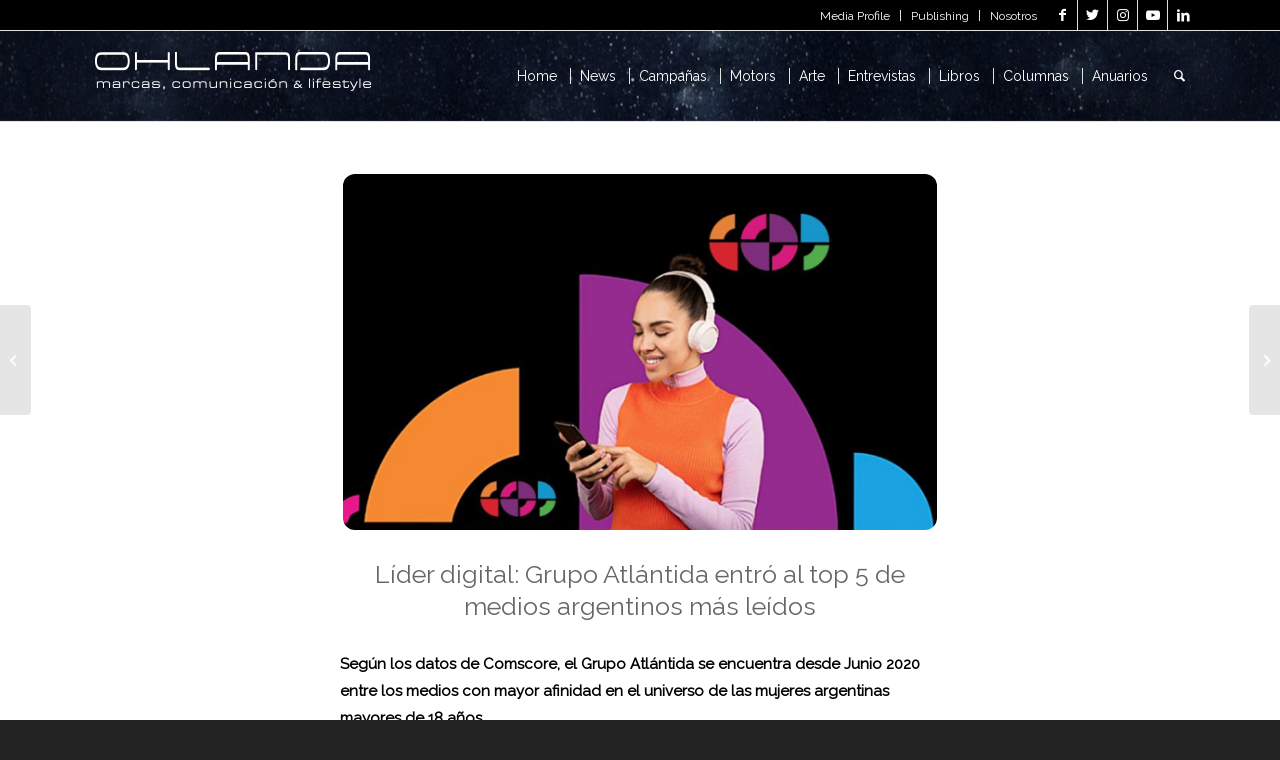

--- FILE ---
content_type: text/html; charset=UTF-8
request_url: https://ohlanda.com.ar/lider-digital-grupo-atlantida-entro-al-top-5-de-medios-argentinos-mas-leidos/
body_size: 12712
content:
<!DOCTYPE html>
<html lang="es" itemscope itemtype="https://schema.org/BlogPosting" class="html_stretched responsive av-preloader-disabled  html_header_top html_logo_left html_main_nav_header html_menu_right html_custom html_header_sticky html_header_shrinking html_header_topbar_active html_mobile_menu_tablet html_header_searchicon html_content_align_center html_header_unstick_top_disabled html_header_stretch_disabled html_av-submenu-hidden html_av-submenu-display-click html_av-overlay-side html_av-overlay-side-classic html_av-submenu-noclone html_entry_id_9992 av-cookies-no-cookie-consent av-no-preview av-default-lightbox html_text_menu_active av-mobile-menu-switch-default">
<head>
<meta charset="UTF-8" />


<!-- mobile setting -->
<meta name="viewport" content="width=device-width, initial-scale=1">

<!-- Scripts/CSS and wp_head hook -->
<meta name='robots' content='index, follow, max-image-preview:large, max-snippet:-1, max-video-preview:-1' />

	<!-- This site is optimized with the Yoast SEO plugin v21.8.1 - https://yoast.com/wordpress/plugins/seo/ -->
	<title>Líder digital: Grupo Atlántida entró al top 5 de medios argentinos más leídos - OHLANDA</title>
	<link rel="canonical" href="https://ohlanda.com.ar/lider-digital-grupo-atlantida-entro-al-top-5-de-medios-argentinos-mas-leidos/" />
	<meta property="og:locale" content="es_ES" />
	<meta property="og:type" content="article" />
	<meta property="og:title" content="Líder digital: Grupo Atlántida entró al top 5 de medios argentinos más leídos - OHLANDA" />
	<meta property="og:description" content="Según los datos de Comscore, el Grupo Atlántida se encuentra desde Junio 2020 entre los medios con mayor afinidad en el universo de las mujeres argentinas mayores de 18 años. Grupo Atlántida quién viene generando contenido hace más de 100 años, suma una nueva estadística que lo posiciona como un referente entre los medios digitales argentinos: según los [&hellip;]" />
	<meta property="og:url" content="https://ohlanda.com.ar/lider-digital-grupo-atlantida-entro-al-top-5-de-medios-argentinos-mas-leidos/" />
	<meta property="og:site_name" content="OHLANDA" />
	<meta property="article:published_time" content="2020-11-27T14:44:48+00:00" />
	<meta property="article:modified_time" content="2020-12-03T16:28:10+00:00" />
	<meta property="og:image" content="https://ohlanda.com.ar/wp-content/uploads/2020/11/atlantida2.jpg" />
	<meta property="og:image:width" content="640" />
	<meta property="og:image:height" content="384" />
	<meta property="og:image:type" content="image/jpeg" />
	<meta name="author" content="ohlanda" />
	<meta name="twitter:card" content="summary_large_image" />
	<meta name="twitter:label1" content="Escrito por" />
	<meta name="twitter:data1" content="ohlanda" />
	<meta name="twitter:label2" content="Tiempo de lectura" />
	<meta name="twitter:data2" content="2 minutos" />
	<script type="application/ld+json" class="yoast-schema-graph">{"@context":"https://schema.org","@graph":[{"@type":"WebPage","@id":"https://ohlanda.com.ar/lider-digital-grupo-atlantida-entro-al-top-5-de-medios-argentinos-mas-leidos/","url":"https://ohlanda.com.ar/lider-digital-grupo-atlantida-entro-al-top-5-de-medios-argentinos-mas-leidos/","name":"Líder digital: Grupo Atlántida entró al top 5 de medios argentinos más leídos - OHLANDA","isPartOf":{"@id":"https://ohlanda.com.ar/#website"},"primaryImageOfPage":{"@id":"https://ohlanda.com.ar/lider-digital-grupo-atlantida-entro-al-top-5-de-medios-argentinos-mas-leidos/#primaryimage"},"image":{"@id":"https://ohlanda.com.ar/lider-digital-grupo-atlantida-entro-al-top-5-de-medios-argentinos-mas-leidos/#primaryimage"},"thumbnailUrl":"https://ohlanda.com.ar/wp-content/uploads/2020/11/atlantida2.jpg","datePublished":"2020-11-27T14:44:48+00:00","dateModified":"2020-12-03T16:28:10+00:00","author":{"@id":"https://ohlanda.com.ar/#/schema/person/b5f886207793ff0da706fedac4110152"},"breadcrumb":{"@id":"https://ohlanda.com.ar/lider-digital-grupo-atlantida-entro-al-top-5-de-medios-argentinos-mas-leidos/#breadcrumb"},"inLanguage":"es","potentialAction":[{"@type":"ReadAction","target":["https://ohlanda.com.ar/lider-digital-grupo-atlantida-entro-al-top-5-de-medios-argentinos-mas-leidos/"]}]},{"@type":"ImageObject","inLanguage":"es","@id":"https://ohlanda.com.ar/lider-digital-grupo-atlantida-entro-al-top-5-de-medios-argentinos-mas-leidos/#primaryimage","url":"https://ohlanda.com.ar/wp-content/uploads/2020/11/atlantida2.jpg","contentUrl":"https://ohlanda.com.ar/wp-content/uploads/2020/11/atlantida2.jpg","width":640,"height":384},{"@type":"BreadcrumbList","@id":"https://ohlanda.com.ar/lider-digital-grupo-atlantida-entro-al-top-5-de-medios-argentinos-mas-leidos/#breadcrumb","itemListElement":[{"@type":"ListItem","position":1,"name":"Portada","item":"https://ohlanda.com.ar/inicio/"},{"@type":"ListItem","position":2,"name":"Líder digital: Grupo Atlántida entró al top 5 de medios argentinos más leídos"}]},{"@type":"WebSite","@id":"https://ohlanda.com.ar/#website","url":"https://ohlanda.com.ar/","name":"OHLANDA","description":"Marcas, comunicación y lifestyle","potentialAction":[{"@type":"SearchAction","target":{"@type":"EntryPoint","urlTemplate":"https://ohlanda.com.ar/?s={search_term_string}"},"query-input":"required name=search_term_string"}],"inLanguage":"es"},{"@type":"Person","@id":"https://ohlanda.com.ar/#/schema/person/b5f886207793ff0da706fedac4110152","name":"ohlanda","image":{"@type":"ImageObject","inLanguage":"es","@id":"https://ohlanda.com.ar/#/schema/person/image/","url":"https://secure.gravatar.com/avatar/4d8e8719a7d81497c10655a4aff55d69?s=96&d=mm&r=g","contentUrl":"https://secure.gravatar.com/avatar/4d8e8719a7d81497c10655a4aff55d69?s=96&d=mm&r=g","caption":"ohlanda"},"url":"https://ohlanda.com.ar/author/ohlanda/"}]}</script>
	<!-- / Yoast SEO plugin. -->


<link rel="alternate" type="application/rss+xml" title="OHLANDA &raquo; Feed" href="https://ohlanda.com.ar/feed/" />
<link rel="alternate" type="application/rss+xml" title="OHLANDA &raquo; Feed de los comentarios" href="https://ohlanda.com.ar/comments/feed/" />
<script id="wpp-js" src="https://ohlanda.com.ar/wp-content/plugins/wordpress-popular-posts/assets/js/wpp.min.js?ver=7.3.6" data-sampling="0" data-sampling-rate="100" data-api-url="https://ohlanda.com.ar/wp-json/wordpress-popular-posts" data-post-id="9992" data-token="cd173c9057" data-lang="0" data-debug="0" type="text/javascript"></script>

<!-- google webfont font replacement -->

			<script type='text/javascript'>

				(function() {

					/*	check if webfonts are disabled by user setting via cookie - or user must opt in.	*/
					var html = document.getElementsByTagName('html')[0];
					var cookie_check = html.className.indexOf('av-cookies-needs-opt-in') >= 0 || html.className.indexOf('av-cookies-can-opt-out') >= 0;
					var allow_continue = true;
					var silent_accept_cookie = html.className.indexOf('av-cookies-user-silent-accept') >= 0;

					if( cookie_check && ! silent_accept_cookie )
					{
						if( ! document.cookie.match(/aviaCookieConsent/) || html.className.indexOf('av-cookies-session-refused') >= 0 )
						{
							allow_continue = false;
						}
						else
						{
							if( ! document.cookie.match(/aviaPrivacyRefuseCookiesHideBar/) )
							{
								allow_continue = false;
							}
							else if( ! document.cookie.match(/aviaPrivacyEssentialCookiesEnabled/) )
							{
								allow_continue = false;
							}
							else if( document.cookie.match(/aviaPrivacyGoogleWebfontsDisabled/) )
							{
								allow_continue = false;
							}
						}
					}

					if( allow_continue )
					{
						var f = document.createElement('link');

						f.type 	= 'text/css';
						f.rel 	= 'stylesheet';
						f.href 	= 'https://fonts.googleapis.com/css?family=Droid+Serif%7CLato:300,400,700%7CRaleway&display=auto';
						f.id 	= 'avia-google-webfont';

						document.getElementsByTagName('head')[0].appendChild(f);
					}
				})();

			</script>
			<script type="text/javascript">
window._wpemojiSettings = {"baseUrl":"https:\/\/s.w.org\/images\/core\/emoji\/14.0.0\/72x72\/","ext":".png","svgUrl":"https:\/\/s.w.org\/images\/core\/emoji\/14.0.0\/svg\/","svgExt":".svg","source":{"concatemoji":"https:\/\/ohlanda.com.ar\/wp-includes\/js\/wp-emoji-release.min.js?ver=5befcb6057a92af4552d58e6f7de26be"}};
/*! This file is auto-generated */
!function(e,a,t){var n,r,o,i=a.createElement("canvas"),p=i.getContext&&i.getContext("2d");function s(e,t){p.clearRect(0,0,i.width,i.height),p.fillText(e,0,0);e=i.toDataURL();return p.clearRect(0,0,i.width,i.height),p.fillText(t,0,0),e===i.toDataURL()}function c(e){var t=a.createElement("script");t.src=e,t.defer=t.type="text/javascript",a.getElementsByTagName("head")[0].appendChild(t)}for(o=Array("flag","emoji"),t.supports={everything:!0,everythingExceptFlag:!0},r=0;r<o.length;r++)t.supports[o[r]]=function(e){if(p&&p.fillText)switch(p.textBaseline="top",p.font="600 32px Arial",e){case"flag":return s("\ud83c\udff3\ufe0f\u200d\u26a7\ufe0f","\ud83c\udff3\ufe0f\u200b\u26a7\ufe0f")?!1:!s("\ud83c\uddfa\ud83c\uddf3","\ud83c\uddfa\u200b\ud83c\uddf3")&&!s("\ud83c\udff4\udb40\udc67\udb40\udc62\udb40\udc65\udb40\udc6e\udb40\udc67\udb40\udc7f","\ud83c\udff4\u200b\udb40\udc67\u200b\udb40\udc62\u200b\udb40\udc65\u200b\udb40\udc6e\u200b\udb40\udc67\u200b\udb40\udc7f");case"emoji":return!s("\ud83e\udef1\ud83c\udffb\u200d\ud83e\udef2\ud83c\udfff","\ud83e\udef1\ud83c\udffb\u200b\ud83e\udef2\ud83c\udfff")}return!1}(o[r]),t.supports.everything=t.supports.everything&&t.supports[o[r]],"flag"!==o[r]&&(t.supports.everythingExceptFlag=t.supports.everythingExceptFlag&&t.supports[o[r]]);t.supports.everythingExceptFlag=t.supports.everythingExceptFlag&&!t.supports.flag,t.DOMReady=!1,t.readyCallback=function(){t.DOMReady=!0},t.supports.everything||(n=function(){t.readyCallback()},a.addEventListener?(a.addEventListener("DOMContentLoaded",n,!1),e.addEventListener("load",n,!1)):(e.attachEvent("onload",n),a.attachEvent("onreadystatechange",function(){"complete"===a.readyState&&t.readyCallback()})),(e=t.source||{}).concatemoji?c(e.concatemoji):e.wpemoji&&e.twemoji&&(c(e.twemoji),c(e.wpemoji)))}(window,document,window._wpemojiSettings);
</script>
<style type="text/css">
img.wp-smiley,
img.emoji {
	display: inline !important;
	border: none !important;
	box-shadow: none !important;
	height: 1em !important;
	width: 1em !important;
	margin: 0 0.07em !important;
	vertical-align: -0.1em !important;
	background: none !important;
	padding: 0 !important;
}
</style>
	<link rel='stylesheet' id='wordpress-popular-posts-css-css' href='https://ohlanda.com.ar/wp-content/plugins/wordpress-popular-posts/assets/css/wpp.css?ver=7.3.6' type='text/css' media='all' />
<link rel='stylesheet' id='newsletter-css' href='https://ohlanda.com.ar/wp-content/plugins/newsletter/style.css?ver=9.1.0' type='text/css' media='all' />
<link rel='stylesheet' id='avia-merged-styles-css' href='https://ohlanda.com.ar/wp-content/uploads/dynamic_avia/avia-merged-styles-cdf39a3f1378adc57be9f51db0d3d326---64524f5d07853.css' type='text/css' media='all' />
<script type='text/javascript' src='https://ohlanda.com.ar/wp-includes/js/jquery/jquery.min.js?ver=3.6.4' id='jquery-core-js'></script>
<script type='text/javascript' src='https://ohlanda.com.ar/wp-includes/js/jquery/jquery-migrate.min.js?ver=3.4.0' id='jquery-migrate-js'></script>

<!-- OG: 3.3.8 --><link rel="image_src" href="https://ohlanda.com.ar/wp-content/uploads/2020/11/atlantida2.jpg"><meta name="msapplication-TileImage" content="https://ohlanda.com.ar/wp-content/uploads/2020/11/atlantida2.jpg">
<meta property="og:image" content="https://ohlanda.com.ar/wp-content/uploads/2020/11/atlantida2.jpg"><meta property="og:image:secure_url" content="https://ohlanda.com.ar/wp-content/uploads/2020/11/atlantida2.jpg"><meta property="og:image:width" content="640"><meta property="og:image:height" content="384"><meta property="og:image:alt" content="atlantida2"><meta property="og:image:type" content="image/jpeg"><meta property="og:description" content="Según los datos de Comscore, el Grupo Atlántida se encuentra desde Junio 2020 entre los medios con mayor afinidad en el universo de las mujeres argentinas mayores de 18 años. Grupo Atlántida quién viene generando contenido hace más de 100 años, suma una nueva estadística que lo posiciona como un referente entre los medios digitales argentinos: según los..."><meta property="og:type" content="article"><meta property="og:locale" content="es"><meta property="og:site_name" content="OHLANDA"><meta property="og:title" content="Líder digital: Grupo Atlántida entró al top 5 de medios argentinos más leídos"><meta property="og:url" content="https://ohlanda.com.ar/lider-digital-grupo-atlantida-entro-al-top-5-de-medios-argentinos-mas-leidos/"><meta property="og:updated_time" content="2020-12-03T13:28:10-03:00">
<meta property="article:tag" content="Destacada2"><meta property="article:published_time" content="2020-11-27T14:44:48+00:00"><meta property="article:modified_time" content="2020-12-03T16:28:10+00:00"><meta property="article:section" content="News"><meta property="article:author:username" content="ohlanda">
<meta property="twitter:partner" content="ogwp"><meta property="twitter:card" content="summary_large_image"><meta property="twitter:image" content="https://ohlanda.com.ar/wp-content/uploads/2020/11/atlantida2.jpg"><meta property="twitter:image:alt" content="atlantida2"><meta property="twitter:title" content="Líder digital: Grupo Atlántida entró al top 5 de medios argentinos más leídos"><meta property="twitter:description" content="Según los datos de Comscore, el Grupo Atlántida se encuentra desde Junio 2020 entre los medios con mayor afinidad en el universo de las mujeres argentinas mayores de 18 años. Grupo Atlántida quién..."><meta property="twitter:url" content="https://ohlanda.com.ar/lider-digital-grupo-atlantida-entro-al-top-5-de-medios-argentinos-mas-leidos/"><meta property="twitter:label1" content="Reading time"><meta property="twitter:data1" content="1 minute">
<meta itemprop="image" content="https://ohlanda.com.ar/wp-content/uploads/2020/11/atlantida2.jpg"><meta itemprop="name" content="Líder digital: Grupo Atlántida entró al top 5 de medios argentinos más leídos"><meta itemprop="description" content="Según los datos de Comscore, el Grupo Atlántida se encuentra desde Junio 2020 entre los medios con mayor afinidad en el universo de las mujeres argentinas mayores de 18 años. Grupo Atlántida quién viene generando contenido hace más de 100 años, suma una nueva estadística que lo posiciona como un referente entre los medios digitales argentinos: según los..."><meta itemprop="datePublished" content="2020-11-27"><meta itemprop="dateModified" content="2020-12-03T16:28:10+00:00">
<meta property="profile:username" content="ohlanda">
<!-- /OG -->

<link rel="https://api.w.org/" href="https://ohlanda.com.ar/wp-json/" /><link rel="alternate" type="application/json" href="https://ohlanda.com.ar/wp-json/wp/v2/posts/9992" /><link rel="EditURI" type="application/rsd+xml" title="RSD" href="https://ohlanda.com.ar/xmlrpc.php?rsd" />
<link rel="alternate" type="application/json+oembed" href="https://ohlanda.com.ar/wp-json/oembed/1.0/embed?url=https%3A%2F%2Fohlanda.com.ar%2Flider-digital-grupo-atlantida-entro-al-top-5-de-medios-argentinos-mas-leidos%2F" />
<link rel="alternate" type="text/xml+oembed" href="https://ohlanda.com.ar/wp-json/oembed/1.0/embed?url=https%3A%2F%2Fohlanda.com.ar%2Flider-digital-grupo-atlantida-entro-al-top-5-de-medios-argentinos-mas-leidos%2F&#038;format=xml" />

		<!-- GA Google Analytics @ https://m0n.co/ga -->
		<script>
			(function(i,s,o,g,r,a,m){i['GoogleAnalyticsObject']=r;i[r]=i[r]||function(){
			(i[r].q=i[r].q||[]).push(arguments)},i[r].l=1*new Date();a=s.createElement(o),
			m=s.getElementsByTagName(o)[0];a.async=1;a.src=g;m.parentNode.insertBefore(a,m)
			})(window,document,'script','https://www.google-analytics.com/analytics.js','ga');
			ga('create', 'UA-118605398-1', 'auto');
			ga('send', 'pageview');
		</script>

		<script type="text/javascript">
		MPSLCore = {
			'path': "https://ohlanda.com.ar/wp-content/plugins/motopress-slider-lite/motoslider_core/",
			'version': "2.2.0"
		};
	</script>
            <style id="wpp-loading-animation-styles">@-webkit-keyframes bgslide{from{background-position-x:0}to{background-position-x:-200%}}@keyframes bgslide{from{background-position-x:0}to{background-position-x:-200%}}.wpp-widget-block-placeholder,.wpp-shortcode-placeholder{margin:0 auto;width:60px;height:3px;background:#dd3737;background:linear-gradient(90deg,#dd3737 0%,#571313 10%,#dd3737 100%);background-size:200% auto;border-radius:3px;-webkit-animation:bgslide 1s infinite linear;animation:bgslide 1s infinite linear}</style>
            <link rel="profile" href="https://gmpg.org/xfn/11" />
<link rel="alternate" type="application/rss+xml" title="OHLANDA RSS2 Feed" href="https://ohlanda.com.ar/feed/" />
<link rel="pingback" href="https://ohlanda.com.ar/xmlrpc.php" />

<style type='text/css' media='screen'>
 #top #header_main > .container, #top #header_main > .container .main_menu  .av-main-nav > li > a, #top #header_main #menu-item-shop .cart_dropdown_link{ height:90px; line-height: 90px; }
 .html_top_nav_header .av-logo-container{ height:90px;  }
 .html_header_top.html_header_sticky #top #wrap_all #main{ padding-top:120px; } 
</style>
<!--[if lt IE 9]><script src="https://ohlanda.com.ar/wp-content/themes/enfold/js/html5shiv.js"></script><![endif]-->
<link rel="icon" href="https://ohlanda.com.ar/wp-content/uploads/2018/03/icono_ohlanda.png" type="image/png">

<!-- To speed up the rendering and to display the site as fast as possible to the user we include some styles and scripts for above the fold content inline -->
<script type="text/javascript">'use strict';var avia_is_mobile=!1;if(/Android|webOS|iPhone|iPad|iPod|BlackBerry|IEMobile|Opera Mini/i.test(navigator.userAgent)&&'ontouchstart' in document.documentElement){avia_is_mobile=!0;document.documentElement.className+=' avia_mobile '}
else{document.documentElement.className+=' avia_desktop '};document.documentElement.className+=' js_active ';(function(){var e=['-webkit-','-moz-','-ms-',''],n='',o=!1,a=!1;for(var t in e){if(e[t]+'transform' in document.documentElement.style){o=!0;n=e[t]+'transform'};if(e[t]+'perspective' in document.documentElement.style){a=!0}};if(o){document.documentElement.className+=' avia_transform '};if(a){document.documentElement.className+=' avia_transform3d '};if(typeof document.getElementsByClassName=='function'&&typeof document.documentElement.getBoundingClientRect=='function'&&avia_is_mobile==!1){if(n&&window.innerHeight>0){setTimeout(function(){var e=0,o={},a=0,t=document.getElementsByClassName('av-parallax'),i=window.pageYOffset||document.documentElement.scrollTop;for(e=0;e<t.length;e++){t[e].style.top='0px';o=t[e].getBoundingClientRect();a=Math.ceil((window.innerHeight+i-o.top)*0.3);t[e].style[n]='translate(0px, '+a+'px)';t[e].style.top='auto';t[e].className+=' enabled-parallax '}},50)}}})();</script><style type="text/css">
		@font-face {font-family: 'entypo-fontello'; font-weight: normal; font-style: normal; font-display: auto;
		src: url('https://ohlanda.com.ar/wp-content/themes/enfold/config-templatebuilder/avia-template-builder/assets/fonts/entypo-fontello.woff2') format('woff2'),
		url('https://ohlanda.com.ar/wp-content/themes/enfold/config-templatebuilder/avia-template-builder/assets/fonts/entypo-fontello.woff') format('woff'),
		url('https://ohlanda.com.ar/wp-content/themes/enfold/config-templatebuilder/avia-template-builder/assets/fonts/entypo-fontello.ttf') format('truetype'),
		url('https://ohlanda.com.ar/wp-content/themes/enfold/config-templatebuilder/avia-template-builder/assets/fonts/entypo-fontello.svg#entypo-fontello') format('svg'),
		url('https://ohlanda.com.ar/wp-content/themes/enfold/config-templatebuilder/avia-template-builder/assets/fonts/entypo-fontello.eot'),
		url('https://ohlanda.com.ar/wp-content/themes/enfold/config-templatebuilder/avia-template-builder/assets/fonts/entypo-fontello.eot?#iefix') format('embedded-opentype');
		} #top .avia-font-entypo-fontello, body .avia-font-entypo-fontello, html body [data-av_iconfont='entypo-fontello']:before{ font-family: 'entypo-fontello'; }
		</style>

<!--
Debugging Info for Theme support: 

Theme: Enfold
Version: 5.5
Installed: enfold
AviaFramework Version: 5.3
AviaBuilder Version: 5.3
aviaElementManager Version: 1.0.1
- - - - - - - - - - -
ChildTheme: Enfold Child
ChildTheme Version: 1.0
ChildTheme Installed: enfold

- - - - - - - - - - -
ML:512-PU:117-PLA:14
WP:6.2.8
Compress: CSS:all theme files - JS:all theme files
Updates: enabled - deprecated Envato API - register Envato Token
PLAu:12
-->
</head>

<body data-rsssl=1 id="top" class="post-template-default single single-post postid-9992 single-format-standard stretched rtl_columns av-curtain-numeric droid_serif lato  avia-responsive-images-support av-recaptcha-enabled av-google-badge-hide" itemscope="itemscope" itemtype="https://schema.org/WebPage" >

	
	<div id='wrap_all'>

	
<header id='header' class='all_colors header_color dark_bg_color  av_header_top av_logo_left av_main_nav_header av_menu_right av_custom av_header_sticky av_header_shrinking av_header_stretch_disabled av_mobile_menu_tablet av_header_searchicon av_header_unstick_top_disabled av_seperator_small_border av_bottom_nav_disabled  av_alternate_logo_active' data-av_shrink_factor='50' role="banner" itemscope="itemscope" itemtype="https://schema.org/WPHeader" >

		<div id='header_meta' class='container_wrap container_wrap_meta  av_icon_active_right av_extra_header_active av_secondary_right av_entry_id_9992'>

			      <div class='container'>
			      <ul class='noLightbox social_bookmarks icon_count_5'><li class='social_bookmarks_facebook av-social-link-facebook social_icon_1'><a target="_blank" aria-label="Link to Facebook" href='https://www.facebook.com/ohlanda' aria-hidden='false' data-av_icon='' data-av_iconfont='entypo-fontello' title='Facebook' rel="noopener"><span class='avia_hidden_link_text'>Facebook</span></a></li><li class='social_bookmarks_twitter av-social-link-twitter social_icon_2'><a target="_blank" aria-label="Link to Twitter" href='https://twitter.com/OhlandaMarcas' aria-hidden='false' data-av_icon='' data-av_iconfont='entypo-fontello' title='Twitter' rel="noopener"><span class='avia_hidden_link_text'>Twitter</span></a></li><li class='social_bookmarks_instagram av-social-link-instagram social_icon_3'><a target="_blank" aria-label="Link to Instagram" href='https://www.instagram.com/ohlandamarcas/' aria-hidden='false' data-av_icon='' data-av_iconfont='entypo-fontello' title='Instagram' rel="noopener"><span class='avia_hidden_link_text'>Instagram</span></a></li><li class='social_bookmarks_youtube av-social-link-youtube social_icon_4'><a target="_blank" aria-label="Link to Youtube" href='https://www.youtube.com/channel/UCV2R12GwLB6S6Xwd92YXTsQ' aria-hidden='false' data-av_icon='' data-av_iconfont='entypo-fontello' title='Youtube' rel="noopener"><span class='avia_hidden_link_text'>Youtube</span></a></li><li class='social_bookmarks_linkedin av-social-link-linkedin social_icon_5'><a target="_blank" aria-label="Link to LinkedIn" href='https://www.linkedin.com/company/ohlanda/' aria-hidden='false' data-av_icon='' data-av_iconfont='entypo-fontello' title='LinkedIn' rel="noopener"><span class='avia_hidden_link_text'>LinkedIn</span></a></li></ul><nav class='sub_menu'  role="navigation" itemscope="itemscope" itemtype="https://schema.org/SiteNavigationElement" ><ul role="menu" class="menu" id="avia2-menu"><li role="menuitem" id="menu-item-926" class="menu-item menu-item-type-post_type menu-item-object-page menu-item-926"><a href="https://ohlanda.com.ar/media-profile/">Media Profile</a></li>
<li role="menuitem" id="menu-item-927" class="menu-item menu-item-type-post_type menu-item-object-page menu-item-927"><a href="https://ohlanda.com.ar/servicios/">Publishing</a></li>
<li role="menuitem" id="menu-item-928" class="menu-item menu-item-type-post_type menu-item-object-page menu-item-928"><a href="https://ohlanda.com.ar/nosotros/">Nosotros</a></li>
</ul></nav>			      </div>
		</div>

		<div  id='header_main' class='container_wrap container_wrap_logo'>

        <div class='container av-logo-container'><div class='inner-container'><span class='logo avia-standard-logo'><a href='https://ohlanda.com.ar/' class=''><img src="https://ohlanda.com.ar/wp-content/uploads/2018/05/logo_ohlanda_marcas.png" height="100" width="300" alt='OHLANDA' title='logo_ohlanda_marcas' /></a></span><nav class='main_menu' data-selectname='Selecciona una página'  role="navigation" itemscope="itemscope" itemtype="https://schema.org/SiteNavigationElement" ><div class="avia-menu av-main-nav-wrap"><ul role="menu" class="menu av-main-nav" id="avia-menu"><li role="menuitem" id="menu-item-469" class="menu-item menu-item-type-post_type menu-item-object-page menu-item-home menu-item-top-level menu-item-top-level-1"><a href="https://ohlanda.com.ar/" itemprop="url" tabindex="0"><span class="avia-bullet"></span><span class="avia-menu-text">Home</span><span class="avia-menu-fx"><span class="avia-arrow-wrap"><span class="avia-arrow"></span></span></span></a></li>
<li role="menuitem" id="menu-item-446" class="menu-item menu-item-type-post_type menu-item-object-page menu-item-top-level menu-item-top-level-2"><a href="https://ohlanda.com.ar/novedades/" itemprop="url" tabindex="0"><span class="avia-bullet"></span><span class="avia-menu-text">News</span><span class="avia-menu-fx"><span class="avia-arrow-wrap"><span class="avia-arrow"></span></span></span></a></li>
<li role="menuitem" id="menu-item-1180" class="menu-item menu-item-type-post_type menu-item-object-page menu-item-top-level menu-item-top-level-3"><a href="https://ohlanda.com.ar/campanas/" itemprop="url" tabindex="0"><span class="avia-bullet"></span><span class="avia-menu-text">Campañas</span><span class="avia-menu-fx"><span class="avia-arrow-wrap"><span class="avia-arrow"></span></span></span></a></li>
<li role="menuitem" id="menu-item-934" class="menu-item menu-item-type-post_type menu-item-object-page menu-item-top-level menu-item-top-level-4"><a href="https://ohlanda.com.ar/motors/" itemprop="url" tabindex="0"><span class="avia-bullet"></span><span class="avia-menu-text">Motors</span><span class="avia-menu-fx"><span class="avia-arrow-wrap"><span class="avia-arrow"></span></span></span></a></li>
<li role="menuitem" id="menu-item-1000" class="menu-item menu-item-type-post_type menu-item-object-page menu-item-mega-parent  menu-item-top-level menu-item-top-level-5"><a href="https://ohlanda.com.ar/arte/" itemprop="url" tabindex="0"><span class="avia-bullet"></span><span class="avia-menu-text">Arte</span><span class="avia-menu-fx"><span class="avia-arrow-wrap"><span class="avia-arrow"></span></span></span></a></li>
<li role="menuitem" id="menu-item-6973" class="menu-item menu-item-type-post_type menu-item-object-page menu-item-top-level menu-item-top-level-6"><a href="https://ohlanda.com.ar/entrevistas/" itemprop="url" tabindex="0"><span class="avia-bullet"></span><span class="avia-menu-text">Entrevistas</span><span class="avia-menu-fx"><span class="avia-arrow-wrap"><span class="avia-arrow"></span></span></span></a></li>
<li role="menuitem" id="menu-item-3467" class="menu-item menu-item-type-post_type menu-item-object-page menu-item-top-level menu-item-top-level-7"><a href="https://ohlanda.com.ar/libros/" itemprop="url" tabindex="0"><span class="avia-bullet"></span><span class="avia-menu-text">Libros</span><span class="avia-menu-fx"><span class="avia-arrow-wrap"><span class="avia-arrow"></span></span></span></a></li>
<li role="menuitem" id="menu-item-938" class="menu-item menu-item-type-post_type menu-item-object-page menu-item-top-level menu-item-top-level-8"><a href="https://ohlanda.com.ar/columnas/" itemprop="url" tabindex="0"><span class="avia-bullet"></span><span class="avia-menu-text">Columnas</span><span class="avia-menu-fx"><span class="avia-arrow-wrap"><span class="avia-arrow"></span></span></span></a></li>
<li role="menuitem" id="menu-item-449" class="menu-item menu-item-type-post_type menu-item-object-page menu-item-top-level menu-item-top-level-9"><a href="https://ohlanda.com.ar/ediciones/" itemprop="url" tabindex="0"><span class="avia-bullet"></span><span class="avia-menu-text">Anuarios</span><span class="avia-menu-fx"><span class="avia-arrow-wrap"><span class="avia-arrow"></span></span></span></a></li>
<li id="menu-item-search" class="noMobile menu-item menu-item-search-dropdown menu-item-avia-special" role="menuitem"><a aria-label="Buscar" href="?s=" rel="nofollow" data-avia-search-tooltip="

&lt;form role=&quot;search&quot; action=&quot;https://ohlanda.com.ar/&quot; id=&quot;searchform&quot; method=&quot;get&quot; class=&quot;&quot;&gt;
	&lt;div&gt;
		&lt;input type=&quot;submit&quot; value=&quot;&quot; id=&quot;searchsubmit&quot; class=&quot;button avia-font-entypo-fontello&quot; /&gt;
		&lt;input type=&quot;text&quot; id=&quot;s&quot; name=&quot;s&quot; value=&quot;&quot; placeholder='Buscar' /&gt;
			&lt;/div&gt;
&lt;/form&gt;
" aria-hidden='false' data-av_icon='' data-av_iconfont='entypo-fontello'><span class="avia_hidden_link_text">Buscar</span></a></li><li class="av-burger-menu-main menu-item-avia-special ">
	        			<a href="#" aria-label="Menú" aria-hidden="false">
							<span class="av-hamburger av-hamburger--spin av-js-hamburger">
								<span class="av-hamburger-box">
						          <span class="av-hamburger-inner"></span>
						          <strong>Menú</strong>
								</span>
							</span>
							<span class="avia_hidden_link_text">Menú</span>
						</a>
	        		   </li></ul></div></nav></div> </div> 
		<!-- end container_wrap-->
		</div>
		<div class='header_bg'></div>

<!-- end header -->
</header>

	<div id='main' class='all_colors' data-scroll-offset='90'>

	
		<div class='container_wrap container_wrap_first main_color fullsize'>

			<div class='container template-blog template-single-blog '>

				<main class='content units av-content-full alpha  av-blog-meta-author-disabled av-blog-meta-comments-disabled av-blog-meta-category-disabled av-blog-meta-date-disabled av-blog-meta-html-info-disabled av-blog-meta-tag-disabled'  role="main" itemscope="itemscope" itemtype="https://schema.org/Blog" >

					<article class="post-entry post-entry-type-standard post-entry-9992 post-loop-1 post-parity-odd post-entry-last single-big with-slider post-9992 post type-post status-publish format-standard has-post-thumbnail hentry category-news-2 tag-destacada2"  itemscope="itemscope" itemtype="https://schema.org/BlogPosting" itemprop="blogPost" ><div class="big-preview single-big"  itemprop="image" itemscope="itemscope" itemtype="https://schema.org/ImageObject" ><a href="https://ohlanda.com.ar/wp-content/uploads/2020/11/atlantida2.jpg" data-srcset="https://ohlanda.com.ar/wp-content/uploads/2020/11/atlantida2.jpg 640w, https://ohlanda.com.ar/wp-content/uploads/2020/11/atlantida2-300x180.jpg 300w, https://ohlanda.com.ar/wp-content/uploads/2020/11/atlantida2-450x270.jpg 450w" data-sizes="(max-width: 640px) 100vw, 640px"  title="atlantida2" ><img width="640" height="384" src="https://ohlanda.com.ar/wp-content/uploads/2020/11/atlantida2.jpg" class="wp-image-9994 avia-img-lazy-loading-9994 attachment-entry_without_sidebar size-entry_without_sidebar wp-post-image" alt="" decoding="async" srcset="https://ohlanda.com.ar/wp-content/uploads/2020/11/atlantida2.jpg 640w, https://ohlanda.com.ar/wp-content/uploads/2020/11/atlantida2-300x180.jpg 300w, https://ohlanda.com.ar/wp-content/uploads/2020/11/atlantida2-450x270.jpg 450w" sizes="(max-width: 640px) 100vw, 640px" /></a></div><div class="blog-meta"></div><div class='entry-content-wrapper clearfix standard-content'><header class="entry-content-header"><h1 class='post-title entry-title '  itemprop="headline" >Líder digital: Grupo Atlántida entró al top 5 de medios argentinos más leídos<span class="post-format-icon minor-meta"></span></h1><span class="post-meta-infos"></span></header><div class="entry-content"  itemprop="text" ><p style="text-align: left;" align="center"><strong>Según los datos de Comscore, el Grupo Atlántida se encuentra desde Junio 2020 entre los medios con mayor afinidad en el universo de las mujeres argentinas mayores de 18 años.</strong></p>
<p><strong>Grupo Atlántida </strong>quién viene<strong> </strong>generando contenido hace más de 100 años, suma una nueva estadística que lo posiciona como un referente entre los medios digitales argentinos: <strong>según los datos registrados por Comscore en septiembre 2020, el grupo de medios se encuentra en el top 5 entre aquellos medios afines al mercado entre mujeres mayores de 18 años, gracias a sus audiencias femeninas.</strong></p>
<p>Como manda su historia, y con medios consagrados a nivel popular como <strong>Gente </strong>y <strong>Paparazzi</strong>, además del sello inconfundible de <strong>Para Ti</strong>, <strong>Grupo Atlántida</strong>, tiene un tráfico mayormente (+71%) femenino. Esta nueva información es complementaria a los datos de audiencia de Comscore, que registran a Para Ti como el medio líder en las categorías Lifestyle, Beauty y Moda.</p>
<p><strong>A su vez, estas usuarias también tienen en estos medios tiempos de permanencia altos, siendo una confirmación de por qué eligen informarse y entretenerse con Grupo Atlántida. </strong></p>
<div id="attachment_9993" style="width: 670px" class="wp-caption aligncenter"><a href="https://ohlanda.com.ar/wp-content/uploads/2020/11/atlantida.png"><img aria-describedby="caption-attachment-9993" decoding="async" loading="lazy" class="size-full wp-image-9993" src="https://ohlanda.com.ar/wp-content/uploads/2020/11/atlantida.png" alt="" width="660" height="445" srcset="https://ohlanda.com.ar/wp-content/uploads/2020/11/atlantida.png 660w, https://ohlanda.com.ar/wp-content/uploads/2020/11/atlantida-300x202.png 300w, https://ohlanda.com.ar/wp-content/uploads/2020/11/atlantida-450x303.png 450w" sizes="(max-width: 660px) 100vw, 660px" /></a><p id="caption-attachment-9993" class="wp-caption-text">Fuente: Comscore MMX® Multi-Platform, Septiembre 2020, Argentina, Sitios seleccionados por Grupo Atlántida, Mujeres 18+, Desktop 6+, Mobile 18+</p></div>
<p>El Grupo Atlántida busca ratificar esta buena experiencia de usuario con un gran cambio: <strong>durante el mes de noviembre los 3 sitios principales (Gente, Para Ti y Paparazzi) están migrando hacia nuevos sitios.</strong> Estos contarán con tecnología de punta y estarán pensados en maximizar la navegación de los usuarios para que disfruten aún más los contenidos propios del grupo de medios.</p>
<p>Además, Negocios y Política (<a href="http://www.negocios.com.ar/" target="_blank" rel="noopener noreferrer" data-saferedirecturl="https://www.google.com/url?q=http://www.negocios.com.ar/&amp;source=gmail&amp;ust=1606514688682000&amp;usg=AFQjCNFewJNyii_qOFtaaXp5IDyz4So4qw">www.negocios.com.ar</a>), Puro Diseño (<a href="https://mail.google.com/mail/u/0/#m_6295974265924508388_NOP" rel="noreferrer">www.purodiseño.lat</a>) y Billiken (<a href="http://www.billiken.lat/" target="_blank" rel="noopener noreferrer" data-saferedirecturl="https://www.google.com/url?q=http://www.billiken.lat/&amp;source=gmail&amp;ust=1606514688682000&amp;usg=AFQjCNEhMHjeM9431jrEqY0XM-1Zd5P4rg">www.billiken.lat</a>) también acompañan este gran momento del Grupo Atlántida, afianzándose digitalmente con su contenido.</p>
<p>&nbsp;</p>
<p><strong><u>Lo que no sabias de </u></strong><strong><u>Grupo Atlántida</u></strong></p>
<p>Con más de 100 años continúan siendo líderes en la creación y producción de contenidos.</p>
<p>Siempre a la vanguardia de las nuevas plataformas y en constante desarrollo de productos de calidad, conservan su mayor ventaja diferencial:  ser la única editorial argentina que acompaña a las diferentes generaciones a lo largo del tiempo con títulos posicionados como referentes y número 1 del mercado.</p>
<p>El portfolio de Atlántida comprende emblemáticos títulos como Gente, Para Ti, Paparazzi, Para Ti Deco, Para Ti Fit, Billiken, Puro Diseño y Negocios.com</p>
</div><footer class="entry-footer"><div class='av-social-sharing-box av-social-sharing-box-default av-social-sharing-box-fullwidth'><div class="av-share-box"><h5 class='av-share-link-description av-no-toc '>Compartir esta entrada</h5><ul class="av-share-box-list noLightbox"><li class='av-share-link av-social-link-facebook' ><a target="_blank" aria-label="Compartir en Facebook" href='https://www.facebook.com/sharer.php?u=https://ohlanda.com.ar/lider-digital-grupo-atlantida-entro-al-top-5-de-medios-argentinos-mas-leidos/&#038;t=L%C3%ADder%20digital%3A%20Grupo%20Atl%C3%A1ntida%20entr%C3%B3%20al%20top%205%20de%20medios%20argentinos%20m%C3%A1s%20le%C3%ADdos' aria-hidden='false' data-av_icon='' data-av_iconfont='entypo-fontello' title='' data-avia-related-tooltip='Compartir en Facebook' rel="noopener"><span class='avia_hidden_link_text'>Compartir en Facebook</span></a></li><li class='av-share-link av-social-link-twitter' ><a target="_blank" aria-label="Compartir en Twitter" href='https://twitter.com/share?text=L%C3%ADder%20digital%3A%20Grupo%20Atl%C3%A1ntida%20entr%C3%B3%20al%20top%205%20de%20medios%20argentinos%20m%C3%A1s%20le%C3%ADdos&#038;url=https://ohlanda.com.ar/?p=9992' aria-hidden='false' data-av_icon='' data-av_iconfont='entypo-fontello' title='' data-avia-related-tooltip='Compartir en Twitter' rel="noopener"><span class='avia_hidden_link_text'>Compartir en Twitter</span></a></li><li class='av-share-link av-social-link-pinterest' ><a target="_blank" aria-label="Compartir en Pinterest" href='https://pinterest.com/pin/create/button/?url=https%3A%2F%2Fohlanda.com.ar%2Flider-digital-grupo-atlantida-entro-al-top-5-de-medios-argentinos-mas-leidos%2F&#038;description=L%C3%ADder%20digital%3A%20Grupo%20Atl%C3%A1ntida%20entr%C3%B3%20al%20top%205%20de%20medios%20argentinos%20m%C3%A1s%20le%C3%ADdos&#038;media=https%3A%2F%2Fohlanda.com.ar%2Fwp-content%2Fuploads%2F2020%2F11%2Fatlantida2.jpg' aria-hidden='false' data-av_icon='' data-av_iconfont='entypo-fontello' title='' data-avia-related-tooltip='Compartir en Pinterest' rel="noopener"><span class='avia_hidden_link_text'>Compartir en Pinterest</span></a></li><li class='av-share-link av-social-link-linkedin' ><a target="_blank" aria-label="Compartir en LinkedIn" href='https://linkedin.com/shareArticle?mini=true&#038;title=L%C3%ADder%20digital%3A%20Grupo%20Atl%C3%A1ntida%20entr%C3%B3%20al%20top%205%20de%20medios%20argentinos%20m%C3%A1s%20le%C3%ADdos&#038;url=https://ohlanda.com.ar/lider-digital-grupo-atlantida-entro-al-top-5-de-medios-argentinos-mas-leidos/' aria-hidden='false' data-av_icon='' data-av_iconfont='entypo-fontello' title='' data-avia-related-tooltip='Compartir en LinkedIn' rel="noopener"><span class='avia_hidden_link_text'>Compartir en LinkedIn</span></a></li></ul></div></div></footer><div class='post_delimiter'></div></div><div class="post_author_timeline"></div><span class='hidden'>
				<span class='av-structured-data'  itemprop="image" itemscope="itemscope" itemtype="https://schema.org/ImageObject" >
						<span itemprop='url'>https://ohlanda.com.ar/wp-content/uploads/2020/11/atlantida2.jpg</span>
						<span itemprop='height'>384</span>
						<span itemprop='width'>640</span>
				</span>
				<span class='av-structured-data'  itemprop="publisher" itemtype="https://schema.org/Organization" itemscope="itemscope" >
						<span itemprop='name'>ohlanda</span>
						<span itemprop='logo' itemscope itemtype='https://schema.org/ImageObject'>
							<span itemprop='url'>https://ohlanda.com.ar/wp-content/uploads/2018/05/logo_ohlanda_marcas.png</span>
						</span>
				</span><span class='av-structured-data'  itemprop="author" itemscope="itemscope" itemtype="https://schema.org/Person" ><span itemprop='name'>ohlanda</span></span><span class='av-structured-data'  itemprop="datePublished" datetime="2020-11-27T11:44:48-03:00" >2020-11-27 11:44:48</span><span class='av-structured-data'  itemprop="dateModified" itemtype="https://schema.org/dateModified" >2020-12-03 13:28:10</span><span class='av-structured-data'  itemprop="mainEntityOfPage" itemtype="https://schema.org/mainEntityOfPage" ><span itemprop='name'>Líder digital: Grupo Atlántida entró al top 5 de medios argentinos más leídos</span></span></span></article><div class='single-big'></div><div class='related_posts clearfix av-related-style-tooltip'><h5 class="related_title">Quizás te interese</h5><div class="related_entries_container"><div class='av_one_eighth no_margin  alpha relThumb relThumb1 relThumbOdd post-format-standard related_column'><a href='https://ohlanda.com.ar/reacciones-la-campana-de-volkswagen-para-amarok-v6-desarrollada-por-geometry-argentina/' class='relThumWrap noLightbox' title='&quot;Reacciones&quot;, la campaña de Volkswagen pàra Amarok V6, desarrollada por Geometry Argentina'><span class='related_image_wrap' data-avia-related-tooltip="&quot;Reacciones&quot;, la campaña de Volkswagen pàra Amarok V6, desarrollada por Geometry Argentina"><img width="180" height="180" src="https://ohlanda.com.ar/wp-content/uploads/2019/12/geometry-vw-reacciones-180x180.jpg" class="wp-image-9030 avia-img-lazy-loading-9030 attachment-square size-square wp-post-image" alt="" decoding="async" loading="lazy" title="geometry-vw-reacciones" srcset="https://ohlanda.com.ar/wp-content/uploads/2019/12/geometry-vw-reacciones-180x180.jpg 180w, https://ohlanda.com.ar/wp-content/uploads/2019/12/geometry-vw-reacciones-80x80.jpg 80w, https://ohlanda.com.ar/wp-content/uploads/2019/12/geometry-vw-reacciones-36x36.jpg 36w, https://ohlanda.com.ar/wp-content/uploads/2019/12/geometry-vw-reacciones-120x120.jpg 120w" sizes="(max-width: 180px) 100vw, 180px" /><span class='related-format-icon '><span class='related-format-icon-inner' aria-hidden='true' data-av_icon='' data-av_iconfont='entypo-fontello'></span></span></span><strong class="av-related-title">"Reacciones", la campaña de Volkswagen pàra Amarok V6, desarrollada por Geometry Argentina</strong></a></div><div class='av_one_eighth no_margin   relThumb relThumb2 relThumbEven post-format-standard related_column'><a href='https://ohlanda.com.ar/que-revela-el-reporte-de-cultura-y-tendencias-de-youtube-sobre-el-futuro-del-video/' class='relThumWrap noLightbox' title='Qué revela el reporte de Cultura y Tendencias de YouTube sobre el futuro del video'><span class='related_image_wrap' data-avia-related-tooltip="Qué revela el reporte de Cultura y Tendencias de YouTube sobre el futuro del video"><img width="180" height="180" src="https://ohlanda.com.ar/wp-content/uploads/2021/07/think-apertura-180x180.jpg" class="wp-image-14534 avia-img-lazy-loading-14534 attachment-square size-square wp-post-image" alt="" decoding="async" loading="lazy" title="think-apertura" srcset="https://ohlanda.com.ar/wp-content/uploads/2021/07/think-apertura-180x180.jpg 180w, https://ohlanda.com.ar/wp-content/uploads/2021/07/think-apertura-80x80.jpg 80w, https://ohlanda.com.ar/wp-content/uploads/2021/07/think-apertura-36x36.jpg 36w, https://ohlanda.com.ar/wp-content/uploads/2021/07/think-apertura-120x120.jpg 120w" sizes="(max-width: 180px) 100vw, 180px" /><span class='related-format-icon '><span class='related-format-icon-inner' aria-hidden='true' data-av_icon='' data-av_iconfont='entypo-fontello'></span></span></span><strong class="av-related-title">Qué revela el reporte de Cultura y Tendencias de YouTube sobre el futuro del video</strong></a></div><div class='av_one_eighth no_margin   relThumb relThumb3 relThumbOdd post-format-standard related_column'><a href='https://ohlanda.com.ar/artsy-anuncia-el-lanzamiento-de-latin-america-galleries-now/' class='relThumWrap noLightbox' title='Artsy anuncia el lanzamiento de Latin America Galleries Now'><span class='related_image_wrap' data-avia-related-tooltip="Artsy anuncia el lanzamiento de Latin America Galleries Now"><img width="180" height="180" src="https://ohlanda.com.ar/wp-content/uploads/2021/07/Artsy-180x180.jpg" class="wp-image-14681 avia-img-lazy-loading-14681 attachment-square size-square wp-post-image" alt="" decoding="async" loading="lazy" title="Artsy" srcset="https://ohlanda.com.ar/wp-content/uploads/2021/07/Artsy-180x180.jpg 180w, https://ohlanda.com.ar/wp-content/uploads/2021/07/Artsy-80x80.jpg 80w, https://ohlanda.com.ar/wp-content/uploads/2021/07/Artsy-36x36.jpg 36w, https://ohlanda.com.ar/wp-content/uploads/2021/07/Artsy-120x120.jpg 120w" sizes="(max-width: 180px) 100vw, 180px" /><span class='related-format-icon '><span class='related-format-icon-inner' aria-hidden='true' data-av_icon='' data-av_iconfont='entypo-fontello'></span></span></span><strong class="av-related-title">Artsy anuncia el lanzamiento de Latin America Galleries Now</strong></a></div><div class='av_one_eighth no_margin   relThumb relThumb4 relThumbEven post-format-standard related_column'><a href='https://ohlanda.com.ar/mercado-libre-relanza-su-area-de-publicidad/' class='relThumWrap noLightbox' title='Mercado Libre relanza su área de Publicidad'><span class='related_image_wrap' data-avia-related-tooltip="Mercado Libre relanza su área de Publicidad"><img width="180" height="180" src="https://ohlanda.com.ar/wp-content/uploads/2020/10/mercado-ads-mercadolibre-180x180.jpg" class="wp-image-9720 avia-img-lazy-loading-9720 attachment-square size-square wp-post-image" alt="" decoding="async" loading="lazy" title="mercado-ads-mercadolibre" srcset="https://ohlanda.com.ar/wp-content/uploads/2020/10/mercado-ads-mercadolibre-180x180.jpg 180w, https://ohlanda.com.ar/wp-content/uploads/2020/10/mercado-ads-mercadolibre-80x80.jpg 80w, https://ohlanda.com.ar/wp-content/uploads/2020/10/mercado-ads-mercadolibre-36x36.jpg 36w, https://ohlanda.com.ar/wp-content/uploads/2020/10/mercado-ads-mercadolibre-120x120.jpg 120w" sizes="(max-width: 180px) 100vw, 180px" /><span class='related-format-icon '><span class='related-format-icon-inner' aria-hidden='true' data-av_icon='' data-av_iconfont='entypo-fontello'></span></span></span><strong class="av-related-title">Mercado Libre relanza su área de Publicidad</strong></a></div><div class='av_one_eighth no_margin   relThumb relThumb5 relThumbOdd post-format-standard related_column'><a href='https://ohlanda.com.ar/webar-interactive-incorpora-a-juan-persico-como-nuevo-dgc/' class='relThumWrap noLightbox' title='WebAr Interactive incorpora a Juan Pérsico como nuevo DGC'><span class='related_image_wrap' data-avia-related-tooltip="WebAr Interactive incorpora a Juan Pérsico como nuevo DGC"><img width="180" height="180" src="https://ohlanda.com.ar/wp-content/uploads/2021/05/juan-persico-180x180.jpg" class="wp-image-13224 avia-img-lazy-loading-13224 attachment-square size-square wp-post-image" alt="" decoding="async" loading="lazy" title="juan-persico" srcset="https://ohlanda.com.ar/wp-content/uploads/2021/05/juan-persico-180x180.jpg 180w, https://ohlanda.com.ar/wp-content/uploads/2021/05/juan-persico-80x80.jpg 80w, https://ohlanda.com.ar/wp-content/uploads/2021/05/juan-persico-36x36.jpg 36w, https://ohlanda.com.ar/wp-content/uploads/2021/05/juan-persico-120x120.jpg 120w" sizes="(max-width: 180px) 100vw, 180px" /><span class='related-format-icon '><span class='related-format-icon-inner' aria-hidden='true' data-av_icon='' data-av_iconfont='entypo-fontello'></span></span></span><strong class="av-related-title">WebAr Interactive incorpora a Juan Pérsico como nuevo DGC</strong></a></div><div class='av_one_eighth no_margin   relThumb relThumb6 relThumbEven post-format-standard related_column'><a href='https://ohlanda.com.ar/isla-expande-su-fronteras-creativas/' class='relThumWrap noLightbox' title='Isla expande su fronteras creativas'><span class='related_image_wrap' data-avia-related-tooltip="Isla expande su fronteras creativas"><img width="180" height="180" src="https://ohlanda.com.ar/wp-content/uploads/2021/07/agencia-isla-mexico-180x180.jpg" class="wp-image-14886 avia-img-lazy-loading-14886 attachment-square size-square wp-post-image" alt="" decoding="async" loading="lazy" title="agencia-isla-mexico" srcset="https://ohlanda.com.ar/wp-content/uploads/2021/07/agencia-isla-mexico-180x180.jpg 180w, https://ohlanda.com.ar/wp-content/uploads/2021/07/agencia-isla-mexico-80x80.jpg 80w, https://ohlanda.com.ar/wp-content/uploads/2021/07/agencia-isla-mexico-36x36.jpg 36w, https://ohlanda.com.ar/wp-content/uploads/2021/07/agencia-isla-mexico-120x120.jpg 120w" sizes="(max-width: 180px) 100vw, 180px" /><span class='related-format-icon '><span class='related-format-icon-inner' aria-hidden='true' data-av_icon='' data-av_iconfont='entypo-fontello'></span></span></span><strong class="av-related-title">Isla expande su fronteras creativas</strong></a></div><div class='av_one_eighth no_margin   relThumb relThumb7 relThumbOdd post-format-standard related_column'><a href='https://ohlanda.com.ar/johnnie-walker-lanza-globalmente-su-diseno-de-edicion-limitada-de-red-label/' class='relThumWrap noLightbox' title='Johnnie Walker, lanza globalmente su diseño de edicion limitada de Red Label'><span class='related_image_wrap' data-avia-related-tooltip="Johnnie Walker, lanza globalmente su diseño de edicion limitada de Red Label"><img width="180" height="180" src="https://ohlanda.com.ar/wp-content/uploads/2021/11/red-label-180x180.jpg" class="wp-image-16372 avia-img-lazy-loading-16372 attachment-square size-square wp-post-image" alt="" decoding="async" loading="lazy" title="red-label" srcset="https://ohlanda.com.ar/wp-content/uploads/2021/11/red-label-180x180.jpg 180w, https://ohlanda.com.ar/wp-content/uploads/2021/11/red-label-80x80.jpg 80w, https://ohlanda.com.ar/wp-content/uploads/2021/11/red-label-36x36.jpg 36w, https://ohlanda.com.ar/wp-content/uploads/2021/11/red-label-120x120.jpg 120w" sizes="(max-width: 180px) 100vw, 180px" /><span class='related-format-icon '><span class='related-format-icon-inner' aria-hidden='true' data-av_icon='' data-av_iconfont='entypo-fontello'></span></span></span><strong class="av-related-title">Johnnie Walker, lanza globalmente su diseño de edicion limitada de Red Label</strong></a></div><div class='av_one_eighth no_margin  omega relThumb relThumb8 relThumbEven post-format-standard related_column'><a href='https://ohlanda.com.ar/jimmy-butler-se-une-a-tag-heuer-como-embajador-de-marca/' class='relThumWrap noLightbox' title='Jimmy Butler se une a Tag Heuer, representando el espíritu de la marca'><span class='related_image_wrap' data-avia-related-tooltip="Jimmy Butler se une a Tag Heuer, representando el espíritu de la marca"><img width="180" height="180" src="https://ohlanda.com.ar/wp-content/uploads/2021/05/tag-jimmy-2-180x180.jpg" class="wp-image-13404 avia-img-lazy-loading-13404 attachment-square size-square wp-post-image" alt="" decoding="async" loading="lazy" title="tag-jimmy-(2)" srcset="https://ohlanda.com.ar/wp-content/uploads/2021/05/tag-jimmy-2-180x180.jpg 180w, https://ohlanda.com.ar/wp-content/uploads/2021/05/tag-jimmy-2-80x80.jpg 80w, https://ohlanda.com.ar/wp-content/uploads/2021/05/tag-jimmy-2-36x36.jpg 36w, https://ohlanda.com.ar/wp-content/uploads/2021/05/tag-jimmy-2-120x120.jpg 120w" sizes="(max-width: 180px) 100vw, 180px" /><span class='related-format-icon '><span class='related-format-icon-inner' aria-hidden='true' data-av_icon='' data-av_iconfont='entypo-fontello'></span></span></span><strong class="av-related-title">Jimmy Butler se une a Tag Heuer, representando el espíritu de la marca</strong></a></div></div></div>


<div class='comment-entry post-entry'>


</div>

				<!--end content-->
				</main>

				
			</div><!--end container-->

		</div><!-- close default .container_wrap element -->



	
				<footer class='container_wrap socket_color' id='socket'  role="contentinfo" itemscope="itemscope" itemtype="https://schema.org/WPFooter" >
                    <div class='container'>

                        <span class='copyright'>OHLANDA - Marcas, Comunicación & Lifestyle </span>

                        <ul class='noLightbox social_bookmarks icon_count_5'><li class='social_bookmarks_facebook av-social-link-facebook social_icon_1'><a target="_blank" aria-label="Link to Facebook" href='https://www.facebook.com/ohlanda' aria-hidden='false' data-av_icon='' data-av_iconfont='entypo-fontello' title='Facebook' rel="noopener"><span class='avia_hidden_link_text'>Facebook</span></a></li><li class='social_bookmarks_twitter av-social-link-twitter social_icon_2'><a target="_blank" aria-label="Link to Twitter" href='https://twitter.com/OhlandaMarcas' aria-hidden='false' data-av_icon='' data-av_iconfont='entypo-fontello' title='Twitter' rel="noopener"><span class='avia_hidden_link_text'>Twitter</span></a></li><li class='social_bookmarks_instagram av-social-link-instagram social_icon_3'><a target="_blank" aria-label="Link to Instagram" href='https://www.instagram.com/ohlandamarcas/' aria-hidden='false' data-av_icon='' data-av_iconfont='entypo-fontello' title='Instagram' rel="noopener"><span class='avia_hidden_link_text'>Instagram</span></a></li><li class='social_bookmarks_youtube av-social-link-youtube social_icon_4'><a target="_blank" aria-label="Link to Youtube" href='https://www.youtube.com/channel/UCV2R12GwLB6S6Xwd92YXTsQ' aria-hidden='false' data-av_icon='' data-av_iconfont='entypo-fontello' title='Youtube' rel="noopener"><span class='avia_hidden_link_text'>Youtube</span></a></li><li class='social_bookmarks_linkedin av-social-link-linkedin social_icon_5'><a target="_blank" aria-label="Link to LinkedIn" href='https://www.linkedin.com/company/ohlanda/' aria-hidden='false' data-av_icon='' data-av_iconfont='entypo-fontello' title='LinkedIn' rel="noopener"><span class='avia_hidden_link_text'>LinkedIn</span></a></li></ul><nav class='sub_menu_socket'  role="navigation" itemscope="itemscope" itemtype="https://schema.org/SiteNavigationElement" ><div class="avia3-menu"><ul role="menu" class="menu" id="avia3-menu"><li role="menuitem" id="menu-item-926" class="menu-item menu-item-type-post_type menu-item-object-page menu-item-top-level menu-item-top-level-1"><a href="https://ohlanda.com.ar/media-profile/" itemprop="url" tabindex="0"><span class="avia-bullet"></span><span class="avia-menu-text">Media Profile</span><span class="avia-menu-fx"><span class="avia-arrow-wrap"><span class="avia-arrow"></span></span></span></a></li>
<li role="menuitem" id="menu-item-927" class="menu-item menu-item-type-post_type menu-item-object-page menu-item-top-level menu-item-top-level-2"><a href="https://ohlanda.com.ar/servicios/" itemprop="url" tabindex="0"><span class="avia-bullet"></span><span class="avia-menu-text">Publishing</span><span class="avia-menu-fx"><span class="avia-arrow-wrap"><span class="avia-arrow"></span></span></span></a></li>
<li role="menuitem" id="menu-item-928" class="menu-item menu-item-type-post_type menu-item-object-page menu-item-top-level menu-item-top-level-3"><a href="https://ohlanda.com.ar/nosotros/" itemprop="url" tabindex="0"><span class="avia-bullet"></span><span class="avia-menu-text">Nosotros</span><span class="avia-menu-fx"><span class="avia-arrow-wrap"><span class="avia-arrow"></span></span></span></a></li>
</ul></div></nav>
                    </div>

	            <!-- ####### END SOCKET CONTAINER ####### -->
				</footer>


					<!-- end main -->
		</div>

		<a class='avia-post-nav avia-post-prev with-image' href='https://ohlanda.com.ar/logan-reconocida-por-su-impacto-y-eficiencia-en-fomla-2020/' ><span class="label iconfont" aria-hidden='true' data-av_icon='' data-av_iconfont='entypo-fontello'></span><span class="entry-info-wrap"><span class="entry-info"><span class='entry-title'>Logan, reconocida por su impacto y eficiencia en FOMLA 2020</span><span class='entry-image'><img width="80" height="80" src="https://ohlanda.com.ar/wp-content/uploads/2020/11/vanish-logan-80x80.jpg" class="wp-image-10041 avia-img-lazy-loading-10041 attachment-thumbnail size-thumbnail wp-post-image" alt="" decoding="async" loading="lazy" srcset="https://ohlanda.com.ar/wp-content/uploads/2020/11/vanish-logan-80x80.jpg 80w, https://ohlanda.com.ar/wp-content/uploads/2020/11/vanish-logan-36x36.jpg 36w, https://ohlanda.com.ar/wp-content/uploads/2020/11/vanish-logan-180x180.jpg 180w, https://ohlanda.com.ar/wp-content/uploads/2020/11/vanish-logan-120x120.jpg 120w" sizes="(max-width: 80px) 100vw, 80px" /></span></span></span></a><a class='avia-post-nav avia-post-next with-image' href='https://ohlanda.com.ar/tag-heuer-carrera-vintage-y-su-edicion-limitada-de-188-piezas-redisenado-para-conmemorar-el-cumpleanos-de-jack-heuer/' ><span class="label iconfont" aria-hidden='true' data-av_icon='' data-av_iconfont='entypo-fontello'></span><span class="entry-info-wrap"><span class="entry-info"><span class='entry-image'><img width="80" height="80" src="https://ohlanda.com.ar/wp-content/uploads/2020/11/Jack-Heuer-TAG-Heuer-80x80.jpg" class="wp-image-10034 avia-img-lazy-loading-10034 attachment-thumbnail size-thumbnail wp-post-image" alt="" decoding="async" loading="lazy" srcset="https://ohlanda.com.ar/wp-content/uploads/2020/11/Jack-Heuer-TAG-Heuer-80x80.jpg 80w, https://ohlanda.com.ar/wp-content/uploads/2020/11/Jack-Heuer-TAG-Heuer-36x36.jpg 36w, https://ohlanda.com.ar/wp-content/uploads/2020/11/Jack-Heuer-TAG-Heuer-180x180.jpg 180w, https://ohlanda.com.ar/wp-content/uploads/2020/11/Jack-Heuer-TAG-Heuer-120x120.jpg 120w" sizes="(max-width: 80px) 100vw, 80px" /></span><span class='entry-title'>TAG Heuer Carrera vintage y su edición limitada de 188 piezas rediseñado para...</span></span></span></a><!-- end wrap_all --></div>

<a href='#top' title='Desplazarse hacia arriba' id='scroll-top-link' aria-hidden='true' data-av_icon='' data-av_iconfont='entypo-fontello'><span class="avia_hidden_link_text">Desplazarse hacia arriba</span></a>

<div id="fb-root"></div>


 <script type='text/javascript'>
 /* <![CDATA[ */  
var avia_framework_globals = avia_framework_globals || {};
    avia_framework_globals.frameworkUrl = 'https://ohlanda.com.ar/wp-content/themes/enfold/framework/';
    avia_framework_globals.installedAt = 'https://ohlanda.com.ar/wp-content/themes/enfold/';
    avia_framework_globals.ajaxurl = 'https://ohlanda.com.ar/wp-admin/admin-ajax.php';
/* ]]> */ 
</script>
 
 <script type='text/javascript' src='https://ohlanda.com.ar/wp-includes/js/underscore.min.js?ver=1.13.4' id='underscore-js'></script>
<script type='text/javascript' id='newsletter-js-extra'>
/* <![CDATA[ */
var newsletter_data = {"action_url":"https:\/\/ohlanda.com.ar\/wp-admin\/admin-ajax.php"};
/* ]]> */
</script>
<script type='text/javascript' src='https://ohlanda.com.ar/wp-content/plugins/newsletter/main.js?ver=9.1.0' id='newsletter-js'></script>
<script type='text/javascript' id='avia_google_recaptcha_front_script-js-extra'>
/* <![CDATA[ */
var AviaReCAPTCHA_front = {"version":"avia_recaptcha_v2","site_key2":"6LcQ6KokAAAAABf7lNN2TN39Js7hprCKZ2QYm7Zs","site_key3":"","api":"https:\/\/www.google.com\/recaptcha\/api.js","api_lang":"en","avia_api_script":"https:\/\/ohlanda.com.ar\/wp-content\/themes\/enfold\/framework\/js\/conditional_load\/avia_google_recaptcha_api.js","theme":"light","score":"0.5","verify_nonce":"e62c34a7f8","cannot_use":"<h3 class=\"av-recaptcha-error-main\">Sorry, a problem occurred trying to communicate with Google reCAPTCHA API. You are currently not able to submit the contact form. Please try again later - reload the page and also check your internet connection.<\/h3>","init_error_msg":"Initial setting failed. Sitekey 2 and\/or sitekey 3 missing in frontend.","v3_timeout_pageload":"Timeout occurred connecting to V3 API on initial pageload","v3_timeout_verify":"Timeout occurred connecting to V3 API on verifying submit","v2_timeout_verify":"Timeout occurred connecting to V2 API on verifying you as human. Please try again and check your internet connection. It might be necessary to reload the page.","verify_msg":"Verify....","connection_error":"Could not connect to the internet. Please reload the page and try again.","validate_first":"Please validate that you are a human first","validate_submit":"Before submitting we validate that you are a human first.","no_token":"Missing internal token on valid submit - unable to proceed.","invalid_version":"Invalid reCAPTCHA version found.","api_load_error":"Google reCAPTCHA API could not be loaded."};
/* ]]> */
</script>
<script type='text/javascript' src='https://ohlanda.com.ar/wp-content/themes/enfold/config-lottie-animations/assets/lottie-player/dotlottie-player.js?ver=5.5' id='avia-dotlottie-script-js'></script>
<script type='text/javascript' id='avia-footer-scripts-js-extra'>
/* <![CDATA[ */
var AviaReCAPTCHA_front = {"version":"avia_recaptcha_v2","site_key2":"6LcQ6KokAAAAABf7lNN2TN39Js7hprCKZ2QYm7Zs","site_key3":"","api":"https:\/\/www.google.com\/recaptcha\/api.js","api_lang":"en","avia_api_script":"https:\/\/ohlanda.com.ar\/wp-content\/themes\/enfold\/framework\/js\/conditional_load\/avia_google_recaptcha_api.js","theme":"light","score":"0.5","verify_nonce":"e62c34a7f8","cannot_use":"<h3 class=\"av-recaptcha-error-main\">Sorry, a problem occurred trying to communicate with Google reCAPTCHA API. You are currently not able to submit the contact form. Please try again later - reload the page and also check your internet connection.<\/h3>","init_error_msg":"Initial setting failed. Sitekey 2 and\/or sitekey 3 missing in frontend.","v3_timeout_pageload":"Timeout occurred connecting to V3 API on initial pageload","v3_timeout_verify":"Timeout occurred connecting to V3 API on verifying submit","v2_timeout_verify":"Timeout occurred connecting to V2 API on verifying you as human. Please try again and check your internet connection. It might be necessary to reload the page.","verify_msg":"Verify....","connection_error":"Could not connect to the internet. Please reload the page and try again.","validate_first":"Please validate that you are a human first","validate_submit":"Before submitting we validate that you are a human first.","no_token":"Missing internal token on valid submit - unable to proceed.","invalid_version":"Invalid reCAPTCHA version found.","api_load_error":"Google reCAPTCHA API could not be loaded."};
/* ]]> */
</script>
<script type='text/javascript' src='https://ohlanda.com.ar/wp-content/uploads/dynamic_avia/avia-footer-scripts-490bb52d0cadd1d8cf2f6dfda78b4768---64524f5e2467b.js' id='avia-footer-scripts-js'></script>
</body>
</html>


--- FILE ---
content_type: text/plain
request_url: https://www.google-analytics.com/j/collect?v=1&_v=j102&a=1674523413&t=pageview&_s=1&dl=https%3A%2F%2Fohlanda.com.ar%2Flider-digital-grupo-atlantida-entro-al-top-5-de-medios-argentinos-mas-leidos%2F&ul=en-us%40posix&dt=L%C3%ADder%20digital%3A%20Grupo%20Atl%C3%A1ntida%20entr%C3%B3%20al%20top%205%20de%20medios%20argentinos%20m%C3%A1s%20le%C3%ADdos%20-%20OHLANDA&sr=1280x720&vp=1280x720&_u=IEBAAEABAAAAACAAI~&jid=1393260089&gjid=109965421&cid=1285210828.1768456003&tid=UA-118605398-1&_gid=609548944.1768456003&_r=1&_slc=1&z=2054774701
body_size: -449
content:
2,cG-62JBW6M2VQ